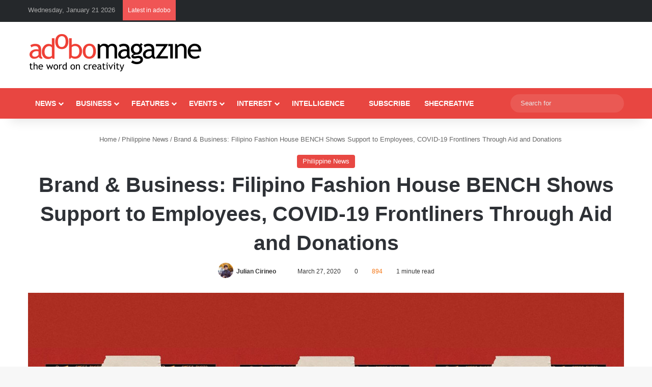

--- FILE ---
content_type: text/html; charset=utf-8
request_url: https://www.google.com/recaptcha/api2/aframe
body_size: 269
content:
<!DOCTYPE HTML><html><head><meta http-equiv="content-type" content="text/html; charset=UTF-8"></head><body><script nonce="N_LHEB9pyrzU7mVTvG-MxA">/** Anti-fraud and anti-abuse applications only. See google.com/recaptcha */ try{var clients={'sodar':'https://pagead2.googlesyndication.com/pagead/sodar?'};window.addEventListener("message",function(a){try{if(a.source===window.parent){var b=JSON.parse(a.data);var c=clients[b['id']];if(c){var d=document.createElement('img');d.src=c+b['params']+'&rc='+(localStorage.getItem("rc::a")?sessionStorage.getItem("rc::b"):"");window.document.body.appendChild(d);sessionStorage.setItem("rc::e",parseInt(sessionStorage.getItem("rc::e")||0)+1);localStorage.setItem("rc::h",'1768976403193');}}}catch(b){}});window.parent.postMessage("_grecaptcha_ready", "*");}catch(b){}</script></body></html>